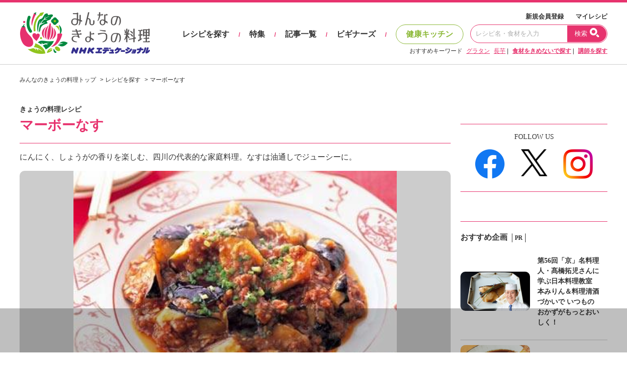

--- FILE ---
content_type: text/html; charset=UTF-8
request_url: https://www.kyounoryouri.jp/recipe/4324_
body_size: 13885
content:
<!DOCTYPE html>
<html lang="ja">
	<head>
		<script type="text/javascript">
			var recipe_id = '4324';
			var member_id = false;
		</script>
		<meta http-equiv="X-UA-Compatible" content="IE=edge,chrome=1">
<meta charset="UTF-8">
<meta name="viewport" content="width=1200">
<link href="/shared/css/main.css?_=20240819" rel="stylesheet">
<link rel="icon" type="image/vnd.microsoft.icon" href="/shared/img/common/favicon.ico"/>
<link rel="apple-touch-icon" href="/shared/img/common/touch-icon-192x192.png">
<script src="https://code.jquery.com/jquery-3.6.1.min.js"></script>
<link rel="stylesheet" href="/shared/js/lib/swiper-bundle.min.css" />
<script src="/shared/js/lib/swiper-bundle.min.js"></script>
<script src="//cdn.jsdelivr.net/npm/sweetalert2@11"></script>
<script type="text/javascript" src="/shared/src/script/script.js?_=20240806"></script>
<script type="text/javascript">
	var tkn_name = 'csrf_test_name';
	var tkn_val = 'a201a7e1efd6784cd0f44838d2d516ef';
</script>
<script type="text/javascript">
	window._taboola = window._taboola || [];
	_taboola.push({article:'auto'});
	!function (e, f, u, i) {
		if (!document.getElementById(i)){
			e.async = 1;
			e.src = u;
			e.id = i;
			f.parentNode.insertBefore(e, f);
		}
	}(document.createElement('script'),
		document.getElementsByTagName('script')[0],
		'//cdn.taboola.com/libtrc/kyounoryouri/loader.js',
		'tb_loader_script');
	if(window.performance && typeof window.performance.mark == 'function')
	{window.performance.mark('tbl_ic');}
</script>
		<link rel="canonical" href="https://www.kyounoryouri.jp/recipe/4324_%E3%83%9E%E3%83%BC%E3%83%9C%E3%83%BC%E3%81%AA%E3%81%99.html">
<!-- Mieruca Optimize Tag -->
<script type="text/javascript" id="mierucaOptimizejs">
window.__optimizeid = window.__optimizeid || [];__optimizeid.push([1582321527]);
(function () {var fjs = document.createElement('script');fjs.type = 'text/javascript';
fjs.async = true;fjs.id = "fjssync";var timestamp = new Date;fjs.src = 'https://opt.mieru-ca.com/service/js/mieruca-optimize.js?v=' + timestamp.getTime();
var x = document.getElementsByTagName('script')[0];x.parentNode.insertBefore(fjs, x);})();
</script>
<!-- End Mieruca Optimize Tag -->		<title>マーボーなす レシピ 陳 建一さん｜みんなのきょうの料理</title>
		<meta property="og:title" content="マーボーなす レシピ 陳 建一さん｜みんなのきょうの料理"/>
		<meta property="taboola-og-title" content="マーボーなす" >
				<meta name="description" content="陳 建一さんのなすを使った「マーボーなす」のレシピページです。にんにく、しょうがの香りを楽しむ、四川の代表的な家庭料理。なすは油通しでジューシーに。 材料: なす、豚ひき肉、にんにく、しょうが、ねぎ、細ねぎ、甜麺醤（ティエンメンジャン）、豆板醤（トーバンジャン）、スープ、コーンスターチ、水溶きかたくり粉、揚げ油、サラダ油、酒、しょうゆ、砂糖、こしょう、酢"/>
		<meta name="keywords" content="なすマーボーなす,陳 建一,レシピ,料理,料理 レシピ,献立,作り方,おかず"/>
		<meta property="og:description" content="陳 建一さんのなすを使った「マーボーなす」のレシピページです。にんにく、しょうがの香りを楽しむ、四川の代表的な家庭料理。なすは油通しでジューシーに。 材料: なす、豚ひき肉、にんにく、しょうが、ねぎ、細ねぎ、甜麺醤（ティエンメンジャン）、豆板醤（トーバンジャン）、スープ、コーンスターチ、水溶きかたくり粉、揚げ油、サラダ油、酒、しょうゆ、砂糖、こしょう、酢"/>
				<meta property="og:image" content="https://www.kyounoryouri.jp/upfile/r/l_1190368159_2845.jpg?bustcache=1356573812" />
		<meta property="og:type" content="article"/>
		<meta property="og:site_name" content="みんなのきょうの料理"/>
		<meta property="og:url" content="https://www.kyounoryouri.jp/recipe/4324_%E3%83%9E%E3%83%BC%E3%83%9C%E3%83%BC%E3%81%AA%E3%81%99.html">
				<!-- FLUX head -->
<script async='async' src="https://flux-cdn.com/client/nhk-ed/flux_kyounoryouri_AS_TM_AT.min.js" type="text/javascript"></script>
<script type="text/javascript">
  var pbjs = pbjs || {};
  pbjs.que = pbjs.que || [];
</script>
<!-- /FLUX head -->
<!-- AdManager head -->
<script async='async' src='https://securepubads.g.doubleclick.net/tag/js/gpt.js'></script>
<script type="text/javascript">
  var googletag = googletag || {};
  googletag.cmd = googletag.cmd || [];
</script>
<!-- /AdManager head -->
<!-- Define callback function -->
<script type="text/javascript">
  var readyBids = {
      prebid: false,
      amazon: false,
      google: false
    };
  var failSafeTimeout = 3e3;
  // when both APS and Prebid have returned, initiate ad request
  var launchAdServer = function () {
      if (!readyBids.amazon || !readyBids.prebid) {
          return;
        }
      requestAdServer();
    };
  var requestAdServer = function () {
      if (!readyBids.google) {
          readyBids.google = true;
          googletag.cmd.push(function () {
              pbjs.que.push(function () {
                  pbjs.setTargetingForGPTAsync();
                });
              apstag.setDisplayBids();
              googletag.pubads().refresh();
            });
        }
    };
</script>
<!-- /Define callback function -->
<!-- Define Slot -->
<script type="text/javascript">
  googletag.cmd.push(function () {
      googletag.defineSlot('/180815892/minkyou.top_rectangle.or.canvasbannar', [[300, 600],[300, 250]], 'div-gpt-ad-1473753481249-0').addService(googletag.pubads());
      googletag.defineSlot('/180815892/minkyou.top_second_side', [300, 250], 'div-gpt-ad-1473753721175-0').addService(googletag.pubads());
      googletag.defineSlot('/180815892/minkyou.top_footer_side', [300, 250], 'div-gpt-ad-1475129175042-0').addService(googletag.pubads());
      googletag.defineSlot('/180815892/kyounoryouri_アプリ紹介', [300, 250], 'div-gpt-ad-1497860738632-0').addService(googletag.pubads());
      googletag.defineSlot('/180815892/minkyou.billboard.banner_1', [[1, 1], [728, 90], [970, 90], [970, 250]], 'div-gpt-ad-1546999667325-0').addService(googletag.pubads());
      googletag.defineSlot('/180815892/minkyou.recipe.left.banner', [300, 250], 'div-gpt-ad-1496740130108-0').addService(googletag.pubads());
      googletag.defineSlot('/180815892/minkyou.recipe.right.banner', [300, 250], 'div-gpt-ad-1496740346809-0').addService(googletag.pubads());
              googletag.defineSlot('/180815892/minkyou.Overlay', [[1, 1], [728, 90]], 'div-gpt-ad-1626238064624-0').addService(googletag.pubads());
      
      googletag.pubads().enableSingleRequest();
      googletag.pubads().disableInitialLoad();
      googletag.pubads().setTargeting("kw", "4324");
      googletag.enableServices();
      pbjs.que.push(function () {
          pbFlux.prebidBidder();
        });
    });
</script>
<!-- /Define Slot -->
<!-- APS head -->
<script type='text/javascript'>
  //load the apstag.js library
  !function(a9,a,p,s,t,A,g){if(a[a9])return;function q(c,r){a[a9]._Q.push([c,r])}a[a9]={init:function(){q("i",arguments)},fetchBids:function(){q("f",arguments)},setDisplayBids:function(){},targetingKeys:function(){return[]},_Q:[]};A=p.createElement(s);A.async=!0;A.src=t;g=p.getElementsByTagName(s)[0];g.parentNode.insertBefore(A,g)}("apstag",window,document,"script","//c.amazon-adsystem.com/aax2/apstag.js");
  apstag.init({
      pubID: '93268292-d92c-4f74-9863-4b4c0833cdfd',
      adServer: 'googletag',
      bidTimeout: 2e3
    });
  apstag.fetchBids({
      slots: [
          {
              slotID: 'div-gpt-ad-1473753481249-0',
              slotName: '/180815892/minkyou.top_rectangle.or.canvasbannar',
              sizes: [[300, 600], [300, 250]]
            },
          {
              slotID: 'div-gpt-ad-1473753721175-0',
              slotName: '/180815892/minkyou.top_second_side',
              sizes: [[300, 250]]
            },
          {
              slotID: 'div-gpt-ad-1475129175042-0',
              slotName: '/180815892/minkyou.top_footer_side',
              sizes: [[300, 250]]
            },
          {
              slotID: 'div-gpt-ad-1546999667325-0',
              slotName: '/180815892/minkyou.billboard.banner_1',
              sizes: [[728, 90], [970, 90], [970, 250]]
            },
          {
              slotID: 'div-gpt-ad-1496740130108-0',
              slotName: '/180815892/minkyou.recipe.left.banner',
              sizes: [[300, 250]]

            },
          {
              slotID: 'div-gpt-ad-1496740346809-0',
              slotName: '/180815892/minkyou.recipe.right.banner',
              sizes: [[300, 250]]

            }
        ]
    }, function (bids) {
        googletag.cmd.push(function () {
            readyBids.amazon = true;
            launchAdServer();
          });
      });
</script>
<script type="text/javascript">
  // set failsafe timeout
  setTimeout(function () {
      requestAdServer();
    }, failSafeTimeout);
</script>

		<meta property="mixi:image" content="https://www.kyounoryouri.jp/upfile/r/l_1190368159_2845.jpg?bustcache=1356573812"/>
		<meta name="twitter:card" content="summary_large_image" />
		<meta name="twitter:site" content="@m_kyounoryouri" />

					<script type="application/ld+json">
			{"@context":"https://schema.org/","@type":"Recipe","name":"マーボーなす","image":["https://www.kyounoryouri.jp/upfile/r/l_1190368159_2845.jpg?bustcache=1356573812"],"author":{"@type":"Person","name":"陳 建一"},"datePublished":"2005-03-16","description":"にんにく、しょうがの香りを楽しむ、四川の代表的な家庭料理。なすは油通しでジューシーに。","keywords":"なす,マーボーなす,レシピ,料理,料理 レシピ,献立,作り方,おかず","totalTime":"PT20M","recipeIngredient":["・なす 4コ","・豚ひき肉 150g","・にんにく 大さじ1","・しょうが 大さじ2","・ねぎ 1本","・細ねぎ 2本","・甜麺醤（ティエンメンジャン） 大さじ1+1/2","・豆板醤（トーバンジャン） 大さじ1+1/2","・スープ 200ml","・コーンスターチ 適量","・水溶きかたくり粉 大さじ4～5","・揚げ油 ","・サラダ油 ","・酒 大さじ1","・しょうゆ 大さじ1+1/2","・砂糖 小さじ2","・こしょう 少々","・酢 大さじ1"],"recipeInstructions":[{"@type":"HowToStep","text":"なすは皮をしま状にむき、一口大の回し切りにする。"},{"@type":"HowToStep","text":"にんにくとしょうがは皮をむき、薄切りにして、双方を重ね合わせてみじん切りにする。ねぎはみじん切りにし、細ねぎは小口切りにする。"},{"@type":"HowToStep","text":"なすを油通しする。**1**のなすをざるに入れて、コーンスターチをまぶす。底の深いフライパンか揚げ鍋に、揚げ油適量を入れて160～180℃に熱し、なすを入れて揚げる。"},{"@type":"HowToStep","text":"フッ素樹脂加工のフライパンにサラダ油大さじ1を熱し、豚ひき肉を入れて炒める。甜麺醤と豆板醤、**2**のにんにくとしょうがを加え、香りがたつまで焦がさないように炒める。分離した油が赤く透き通ったら、スープと**3**のなすを加える。"},{"@type":"HowToStep","text":"**4**に酒、しょうゆ、砂糖、こしょうを加えて混ぜる。ねぎを加えて弱火にし、水溶きかたくり粉でとろみをつけ、強火にしてしっかりと火を通す。仕上げに酢を加えて混ぜ、器に盛り、細ねぎを散らす。"}]}			</script>
					<!-- Begin Mieruca Embed Code -->
<script type="text/javascript" id="mierucajs">
window.__fid = window.__fid || [];__fid.push([556856984]);
(function() {
function mieruca(){if(typeof window.__fjsld != "undefined") return; window.__fjsld = 1; var fjs = document.createElement('script'); fjs.type = 'text/javascript'; fjs.async = true; fjs.id = "fjssync"; var timestamp = new Date;fjs.src = ('https:' == document.location.protocol ? 'https' : 'http') + '://hm.mieru-ca.com/service/js/mieruca-hm.js?v='+ timestamp.getTime(); var x = document.getElementsByTagName('script')[0]; x.parentNode.insertBefore(fjs, x); };
setTimeout(mieruca, 500); document.readyState != "complete" ? (window.attachEvent ? window.attachEvent("onload", mieruca) : window.addEventListener("load", mieruca, false)) : mieruca();
})();
</script>
<!-- End Mieruca Embed Code -->
	</head>
	<body class="pc_detail">
		<div id="fb-root"></div>
<script type="text/javascript">(function(d, s, id) {
  var js, fjs = d.getElementsByTagName(s)[0];
  if (d.getElementById(id)) return;
  js = d.createElement(s); js.id = id;
  js.src = "//connect.facebook.net/ja_JP/sdk.js#xfbml=1&version=v2.7";
  fjs.parentNode.insertBefore(js, fjs);
}(document, 'script', 'facebook-jssdk'));</script>
		  <!-- Global site tag (gtag.js) - Google Analytics -->
  <script async src="https://www.googletagmanager.com/gtag/js?id=G-TH1LHB0MDH"></script>
  <script>
    window.dataLayer = window.dataLayer || [];
    function gtag(){dataLayer.push(arguments);}
    gtag('js', new Date());

    gtag('config', 'G-TH1LHB0MDH');
  </script>

















<header>
	<div id="header">
		<div class="header-main">
			<div class="header-logo">
								<div class="logo"><a href="/">おいしいレシピを見つけよう。NHKエデュケーショナル「みんなのきょうの料理」</a></div>
							</div>
			<div class="header-navi">
				<div class="navi-top">
					<a href="/login">新規会員登録</a>
					<a href="/action/login">マイレシピ</a>
				</div>
				<div class="navi-main">
					<a href="/recipe" class="navi" data-exec-expandmenu>レシピを探す</a>
					<span class="separate">/</span>
					<a href="/contents/feature_list" class="navi">特集</a>
					<span class="separate">/</span>
					<a href="/contents/post_list" class="navi">記事一覧</a>
					<span class="separate">/</span>
					<a href="/contents/beginners" class="navi">ビギナーズ</a>
					<span class="separate">/</span>
					<a href="/kenko" class="navi health">健康キッチン</a>
					<div class="input">
						<form action="/search/recipe" method="get">
							<input type="text" placeholder="レシピ名・食材を入力" value="" name="keyword">
							<button type="submit">
								<span class="txt">検索</span>
								<span class="ico"></span>
							</button>
						</form>
					</div>
				</div>
				<div class="navi-bottom">
					<span class="label">おすすめキーワード</span>
										<a href="/search/recipe?keyword=グラタン" class="a-line">グラタン</a>
										<a href="/search/recipe?keyword=長芋&order_type=4" class="a-line">長芋</a>
										| <a href="/search/recipe" class="a-line"><strong>食材をきめないで探す</strong></a>
					| <a href="/teacher" class="a-line"><strong>講師を探す</strong></a>
				</div>

			</div>
		</div>
	</div><!-- #header -->
</header>
		<script>
		function clickCloseAd(){
			const targetAd = document.getElementById('ad_overlay');
			targetAd.style.display = "none";
		}
	</script>
	<!-- /180815892/minkyou.Overlay -->
	<div id="ad_overlay">
		<div id='div-gpt-ad-1626238064624-0' style="transform: translate3d(0,0,0);">
			<script>
				googletag.cmd.push(function() {
					googletag.display('div-gpt-ad-1626238064624-0');
					googletag.pubads().addEventListener('slotOnload', function(event) {
						let slot = event.slot.getSlotElementId();
						let targetSlot = 'div-gpt-ad-1626238064624-0';
						let closeBtn = document.getElementById('close_ad_overlay');
						if (slot == targetSlot) {
							closeBtn.style.display ="block";
						}
					});
				});
			</script>
		</div>
		<img id="close_ad_overlay" src="/shared/img/common/icon_close_anchor.png" alt="close_ad" onclick="clickCloseAd()">
	</div>

				
<div id='div-gpt-ad-1546999667325-0' style="margin: 20px 0 0 0;display: block;text-align: center;">
	<script>
		googletag.cmd.push(function() { googletag.display('div-gpt-ad-1546999667325-0'); });
	</script>
</div>

		<div id="container">
			<div class="breadcrumbs">
				<ol itemscope="" itemtype="http://schema.org/BreadcrumbList">
					<li itemprop="itemListElement" itemscope="" itemtype="http://schema.org/ListItem"><a itemprop="item"href="/"><span itemprop="name">みんなのきょうの料理トップ</span></a>
						<meta itemprop="position" content="1">
					</li>
					<li itemprop="itemListElement" itemscope="" itemtype="http://schema.org/ListItem"><a itemprop="item" href="/recipe"><span itemprop="name">レシピを探す</span></a>
						<meta itemprop="position" content="2">
					</li>
					<li itemprop="itemListElement" itemscope="" itemtype="http://schema.org/ListItem"><a itemprop="item" href=""><span itemprop="name">マーボーなす</span></a>
						<meta itemprop="position" content="3">
					</li>
				</ol>
			</div><!-- /.breadcrumbs -->
			<div id="main-row">
				<div id="main-col">
					<div class="recipe--detail-heading">
						<div class="heading-top">
														きょうの料理レシピ													</div>
						<div class="heading-main">
							<div class="hd-ttl">
								<h1 class="ttl">
									マーボーなす								</h1>
							</div>
						</div>
					</div>

			<div class="recipe--detail-main">
				<p class="description">にんにく、しょうがの香りを楽しむ、四川の代表的な家庭料理。なすは油通しでジューシーに。</p>
				<span class="thumb">
					<img src="/upfile/r/l_1190368159_2845.jpg?bustcache=1356573812" data-outerfix-img data-exclusion-right alt="マーボーなす" 
						onselectstart="return false;" onmousedown="return false;" itemprop="photo" ></a>
				</span>
									<p class="photographer">写真: 大井 一範</p>
								<div class="detail-main-row">
					<div class="creator-col">
						                        								<div class="thumb"><img src="/upfile/p/140_chin_kenichi.jpg?bustcache=1194941686"data-outerfix-img alt="陳 建一"></div>
							
                                                <p class="name-ttl">講師</p>
								<p class="name">
									<a href="/teacher/detail/140"
									class="a-line">陳 建一</a>
								</p>
								<p class="link">&#x25B6; <a href="/teacher/recipe/140" class="a-line">陳 建一										さんのレシピ一覧はこちら</a></p>
																		</div>
					<div class="detail-col">
						<div class="buttons">
  <div class="button">
    <a href="/login/"
              class="btn btn-block btn-3d hover-border"
                >
                    <span class="icon icon-heart-p"></span>
            マイレシピ登録する(<span class="num myrecipe-num" data-num="6650">6650</span>)
          </a>
    </div>
  <div class="button">
    <a href="#"
              class="btn btn-block btn-3d hover-border"
            data-smoothscroll="recipe--detail-comments"
    >
      <span class="icon icon-book-p"></span> つくったコメントを見る(<span class="num">71</span>)
    </a>
  </div>
</div>
						<div class="recipes">
														<div class="recipe"><span class="icon icon-recipe-kcal"></span>
								エネルギー
																	／340 kcal
																									<p>＊1人分</p>
															</div>
							
																						<div class="recipe">
									<span class="icon icon-recipe-time"></span>
									調理時間
																			／20分																										</div>
													</div>
					</div>
				</div>
			</div>


			<div class="recipe--detail-recipe">
				<div class="detail-sub">
					<div class="detail-recipe-heading">
						<div class="hd-ttl">
							<h3 class="ttl">材料</h3>
						</div>
					</div>
											<p>(4人分)</p>
										
											<div id="ingredients_list">
																								<dl class="item1">
										<dt>
																							<span class="ingredient">・なす</span>
																																	<span
												class="floatright">4コ（400g）</span>
										</dt>
										<dd></dd>
									</dl>
																																<dl class="item1">
										<dt>
																							<span class="ingredient">・豚ひき肉</span>
																																	<span
												class="floatright">150g</span>
										</dt>
										<dd></dd>
									</dl>
																																<dl class="item1">
										<dt>
																							<span class="ingredient">・にんにく</span>
																						（みじん切り）											<span
												class="floatright">大さじ1</span>
										</dt>
										<dd></dd>
									</dl>
																																<dl class="item1">
										<dt>
																							<span class="ingredient">・しょうが</span>
																						（みじん切り）											<span
												class="floatright">大さじ2</span>
										</dt>
										<dd></dd>
									</dl>
																																<dl class="item1">
										<dt>
																							<span class="ingredient">・ねぎ</span>
																																	<span
												class="floatright">1本</span>
										</dt>
										<dd></dd>
									</dl>
																																<dl class="item1">
										<dt>
																							<span class="ingredient">・細ねぎ</span>
																																	<span
												class="floatright">2本</span>
										</dt>
										<dd></dd>
									</dl>
																																<dl class="item1">
										<dt>
																							<span class="ingredient">・甜麺醤（ティエンメンジャン）</span>
																																	<span
												class="floatright">大さじ1+1/2</span>
										</dt>
										<dd></dd>
									</dl>
																																<dl class="item1">
										<dt>
																							<span class="ingredient">・豆板醤（トーバンジャン）</span>
																																	<span
												class="floatright">大さじ1+1/2</span>
										</dt>
										<dd></dd>
									</dl>
																																<dl class="item1">
										<dt>
																							<span class="ingredient">・スープ</span>
																																	<span
												class="floatright">200ml</span>
										</dt>
										<dd>＊顆粒チキンスープの素（中国風）を、表示どおりに湯で溶く。</dd>
									</dl>
																																<dl class="item1">
										<dt>
																							<span class="ingredient">・コーンスターチ</span>
																																	<span
												class="floatright">適量</span>
										</dt>
										<dd></dd>
									</dl>
																																<dl class="item1">
										<dt>
																							<span class="ingredient">・水溶きかたくり粉</span>
																																	<span
												class="floatright">大さじ4～5</span>
										</dt>
										<dd>＊かたくり粉を同量の水で溶く。</dd>
									</dl>
																																<dl class="item1">
										<dt>
																							<span class="ingredient">・揚げ油</span>
																																	<span
												class="floatright"></span>
										</dt>
										<dd></dd>
									</dl>
																																<dl class="item1">
										<dt>
																							<span class="ingredient">・サラダ油</span>
																																	<span
												class="floatright"></span>
										</dt>
										<dd></dd>
									</dl>
																																<dl class="item1">
										<dt>
																							<span class="ingredient">・酒</span>
																																	<span
												class="floatright">大さじ1</span>
										</dt>
										<dd></dd>
									</dl>
																																<dl class="item1">
										<dt>
																							<span class="ingredient">・しょうゆ</span>
																																	<span
												class="floatright">大さじ1+1/2</span>
										</dt>
										<dd></dd>
									</dl>
																																<dl class="item1">
										<dt>
																							<span class="ingredient">・砂糖</span>
																																	<span
												class="floatright">小さじ2</span>
										</dt>
										<dd></dd>
									</dl>
																																<dl class="item1">
										<dt>
																							<span class="ingredient">・こしょう</span>
																																	<span
												class="floatright">少々</span>
										</dt>
										<dd></dd>
									</dl>
																																<dl class="item1">
										<dt>
																							<span class="ingredient">・酢</span>
																																	<span
												class="floatright">大さじ1</span>
										</dt>
										<dd></dd>
									</dl>
																					</div>
					
									</div>

				<div class="detail-main">
					<div class="detail-recipe-heading">
						<div class="hd-ttl">
							<h3 class="ttl">つくり方</h3>
						</div>
					</div>
					<div class="detail-recipe-howto">
																												
								<div class="howto-sec">
									<div class="howto-sec-num"><span class="c-num c-num-l">1</span>
									</div>
									<div class="howto-sec-val">
										<p>なすは皮をしま状にむき、一口大の回し切りにする。</p>
																					<div class="point"><span class="c-num c-num-m">!</span> ポイント</div>
											<p><span class="check bold">【プロのコツ1】<br />
なすはしま状に皮をむき、一口大の回し切りにする。<br />
色のよいなすの皮にはえぐみがあるので、しま状に皮をむき、えぐみを抑える。</span></p>
																			</div>
								</div>
															
								<div class="howto-sec">
									<div class="howto-sec-num"><span class="c-num c-num-l">2</span>
									</div>
									<div class="howto-sec-val">
										<p>にんにくとしょうがは皮をむき、薄切りにして、双方を重ね合わせてみじん切りにする。ねぎはみじん切りにし、細ねぎは小口切りにする。</p>
																					<div class="point"><span class="c-num c-num-m">!</span> ポイント</div>
											<p><span class="check bold">【プロのコツ2】<br />
しょうがとにんにくは、薄切りにして重ねて切る。<br />
すべって押さえにくいにんにくは、しょうがを上に重ねると切りやすい。</span></p>
																			</div>
								</div>
															
								<div class="howto-sec">
									<div class="howto-sec-num"><span class="c-num c-num-l">3</span>
									</div>
									<div class="howto-sec-val">
										<p>なすを油通しする。<span class="c-num c-num-s">1</span>のなすをざるに入れて、コーンスターチをまぶす。底の深いフライパンか揚げ鍋に、揚げ油適量を入れて160～180℃に熱し、なすを入れて揚げる。</p>
																					<div class="point"><span class="c-num c-num-m">!</span> ポイント</div>
											<p><span class="check bold">【プロのコツ3】<br />
なすはコーンスターチをまぶしてから高温の油に通し、余分な水分をとばす。<br />
A.　コーンスターチをまぶすと、表面はしっかりと、中はジューシーに揚がる。<br />
B.　揚げ泡が細かくなってきたら取り出して、紙タオルにとって油をきる。</span></p>
																			</div>
								</div>
															
								<div class="howto-sec">
									<div class="howto-sec-num"><span class="c-num c-num-l">4</span>
									</div>
									<div class="howto-sec-val">
										<p>フッ素樹脂加工のフライパンにサラダ油大さじ1を熱し、豚ひき肉を入れて炒める。甜麺醤と豆板醤、<span class="c-num c-num-s">2</span>のにんにくとしょうがを加え、香りがたつまで焦がさないように炒める。分離した油が赤く透き通ったら、スープと<span class="c-num c-num-s">3</span>のなすを加える。</p>
																			</div>
								</div>
															
								<div class="howto-sec">
									<div class="howto-sec-num"><span class="c-num c-num-l">5</span>
									</div>
									<div class="howto-sec-val">
										<p><span class="c-num c-num-s">4</span>に酒、しょうゆ、砂糖、こしょうを加えて混ぜる。ねぎを加えて弱火にし、水溶きかたくり粉でとろみをつけ、強火にしてしっかりと火を通す。仕上げに酢を加えて混ぜ、器に盛り、細ねぎを散らす。</p>
																			</div>
								</div>
																		</div>
											<div class="detail-recipe-howtoother">
							<div class="howtoother-ttl">全体備考</div>
							<p>【献立のヒント】<br />
・マーボーなす<br />
・春雨サラダ<br />
・高菜と豆腐のスープ<br />
<br />
【プロのコツ「油通し」で野菜をシャキッとおいしく！】<br />
「油通し」は材料を熱した揚げ油に入れてサッと火を通しておくこと。素材に油の膜がつくため、炒め合わせるときに素材の水分や香りが流出せず、シャキッと色よく仕上がります。家庭では、揚げ油の扱いがおっくうでつい省略しがちですが、味には格段の差がでます。サラダ油を加えた熱湯に素材をくぐらせて代用することもできますが、「マーボーなす」などの野菜が主役の料理をつくるなら、面倒がらずに「油通し」に挑戦を！</p>
						</div>
																								</div>
			</div>

			<div style="border-top: 1px solid #e7336e; padding: 20px; font-size: 16px;">
				<div>
					<span>きょうの料理レシピ</span>
				</div>
				<div>
					<span>2005/03/16</span>
											<span style="margin-left: 16px;">定番おかず・プロのコツ</span>
														</div>
			</div>

			<div class="recipe--detail-share">
				<div class="detail-share-buttons">
  <div class="button">
    <a href="/login/"
              class="btn btn-block btn-3d hover-border"
                >
              <span class="icon icon-heart-p"></span>
                    マイレシピ登録する(<span class="num">6650</span>)
          </a>
  </div>
      <div class="button">
      <a href="/login/"
                  class="btn btn-block btn-3d btn-3d-bg hover-border"
                ><span class="icon icon-book-p"></span> つくったコメントを投稿する</a>
    </div>
  </div>				<div class="detail-share-main">
  <div class="user-ctrls">
    <div class="ctrl">
      <span class="icon icon-ctrl-pen"></span>
      <a href="/login/" class="a-line" >わたしメモ</a>
    </div>
    <div class="ctrl">
      <span class="icon icon-ctrl-tag"></span>
      <a href="/login/" class="a-line" >タグをつける</a>
    </div>
    <div class="ctrl">
      <span class="icon icon-ctrl-print"></span>
      <a href="?mode=print" class="a-line">印刷する</a>
    </div>
  </div>
  <div class="share-sec">
    <div class="share-sec-ttl">レシピをシェアする</div>
    <div class="sns-col">
      <a href="https://www.facebook.com/sharer/sharer.php?u=https%3A%2F%2Fwww.kyounoryouri.jp%2Frecipe%2F4324_" target="_blank">
        <img src="/shared/img/common/sns_facebook_circle.png" alt="シェア">
      </a>
    </div>
    <div class="sns-col">
      <a href="https://twitter.com/share?url=https%3A%2F%2Fwww.kyounoryouri.jp%2Frecipe%2F4324_&text=%E9%99%B3%20%E5%BB%BA%E4%B8%80%E3%81%95%E3%82%93%E3%81%AE%E3%83%9E%E3%83%BC%E3%83%9C%E3%83%BC%E3%81%AA%E3%81%99&hashtags=レシピ,みんなのきょうの料理" target="_blank">
        <img class="icon-tw" src="/shared/img/common/sns_x_logo.png" alt="ポスト">
      </a>
    </div>
  </div>

  </div>			</div>

							<div class="recipe--detail-creator">
					<div class="creator-heading">
						<div class="hd-ttl">
							<h3 class="ttl">このレシピをつくった人</h3>
						</div>
					</div>
					<div class="creator-row">
						<div class="col-thumb">
															<div class="thumb"><img src="/upfile/p/140_chin_kenichi.jpg?bustcache=1194941686"
														data-outerfix-img alt="陳 建一"></div>
													</div>
						<div class="col-value">
							<p class="name">陳 建一さん</p>
							<p>（1956～2023）全国に店舗をかまえる中国料理店のオーナーシェフ。四川料理の伝統を踏まえつつ、日本人向けにアレンジした家庭的なレシピが人気。</p>
															<div class="links">
									<div class="link"><span class="arr">&#x25B6;</span> <a
											href="/teacher/detail/140"
											class="a-line">陳 建一さんのページを見る</a></div>
									<div class="link"><span class="arr">&#x25B6;</span> <a
											href="/teacher/recipe/140"
											class="a-line">陳 建一さんのレシピ一覧はこちら</a></div>
								</div>
													</div>
					</div>
				</div>
			
			<div class="recipe--detail-comments" id="recipe--detail-comments">
  <div class="comments-heading ">
    <div class="hd-ttl">
      <h3 class="ttl">つくったコメント</h3>
    </div>
          <div class="hd-button">
        <a href="/login/"
                      class="btn btn-block btn-3d btn-3d-bg hover-border"
                    ><span class="icon icon-book-p"></span> つくったコメントを投稿する
        </a>
              </div>
      </div>

  <script type="text/javascript">
    $(function () {
      //----------------------------------------------
      //つくったコメントのロード
      //----------------------------------------------
      var pg = 1;
      var num = 5;

              is_kenko = 0;
      
      function getTukuttacomment() {
        $.ajax({
          type: "POST",
          url: "//" + document.domain + "/api/tukuttacomment/get",
          data: "pg=" + pg + "&num=" + num + "&recipe_id=" + recipe_id + "&" + tkn_name + "=" + tkn_val + "&is_kenko=" + is_kenko,
          dataType: "json",
          success: function (msg) {
            if (msg.status == 'OK') {
              $("#tukuttacomment_wrapper").append(msg.body.message);
            } else {
              $(".comments-moreinfo a").hide();
            }
            if (pg * num >= 71) {
              $(".comments-moreinfo a").hide();
            }
            pg++;
            $minkyou_pc.outerFixImage.reset();
            $minkyou_pc.modalExec.reset();

          },
          error: function (XMLHttpRequest, textStatus, errorThrown) {
            $(".comments-moreinfo a").hide();
          }
        });
      }

      $(".comments-moreinfo a").on('click', function () {
        getTukuttacomment();
      });

      getTukuttacomment();

          });
  </script>

  <div id="tukuttacomment_wrapper"></div>

  <!--
  ==========================================================
  初期状態では最大5件表示。もっと見るボタン押下で5件ずつ読み込む。
  ==========================================================
  -->
  <div class="comments-moreinfo">
    <a class="btn btn-3d">もっと見る</a>
  </div>
</div>
			
							<div class="recipe--detail-taboola">
					<div id="taboola-below-article-thumbnails-new"></div>
					<script type="text/javascript">
					window._taboola = window._taboola || [];
					_taboola.push({
						mode: 'alternating-thumbnails-a',
						container: 'taboola-below-article-thumbnails-new',
						placement: 'Below Article Thumbnails New',
						target_type: 'mix'
					});
					</script>
				</div>
			
			<div class="recipe--detail-searchsec">
				<div class="searchsec-heading">
					<div class="hd-ttl">
						<h3 class="ttl">もう一品検索してみませんか？</h3>
					</div>
				</div>
				<div class="searchsec-value">
					<div class="search">
						<form action="/search/recipe" method="get">
							<input type="text" placeholder="レシピ名・食材を入力" value="" name="keyword">
							<button type="submit">
								<span class="ico"></span>
							</button>
						</form>
					</div>
					<div class="recommend">
						<span class="ttl">おすすめキーワード</span>
																			<a href="/search/recipe?keyword=ハンバーグ">ハンバーグ</a>
													<a href="/search/recipe?keyword=キャベツ&order_type=4">キャベツ</a>
													<a href="/search/recipe?keyword=汁物">汁物</a>
											</div>
				</div>
			</div>

			<div class="recipe--detail-bannerarea">
	<div class="bannerarea-heading">
		<span class="label">PR</span>
	</div>
	<div class="bannerarea-banner">
		<div class="banner">
			<!-- /180815892/minkyou.recipe.left.banner -->
			<div id='div-gpt-ad-1496740130108-0' style='height:250px; width:300px;'>
				<script type="text/javascript">
					googletag.cmd.push(function() { googletag.display('div-gpt-ad-1496740130108-0'); });
				</script>
			</div>
		</div>
		<div class="banner">
			<!-- /180815892/minkyou.recipe.right.banner -->
			<div id='div-gpt-ad-1496740346809-0' style='height:250px; width:300px;'>
				<script type="text/javascript">
					googletag.cmd.push(function() { googletag.display('div-gpt-ad-1496740346809-0'); });
				</script>
			</div>
		</div>
	</div>
</div><div id="ydn-ad" style="padding: 20px 0;">
	<script type="text/javascript" src="//yads.c.yimg.jp/js/yads-async.js"></script>

	<div id="ad1"></div>

	<script type="text/javascript">
	yadsRequestAsync({
	yads_ad_ds : '76343_354284',
	yads_parent_element : "ad1"
	});
	</script>
</div>
						<div class="recipe--detail-keywords-recipe">
			<div class="keywords-heading">
			<div class="hd-ttl">
				<h3 class="ttl">旬のキーワードランキング</h3>
			</div>
		</div>
				<div class="keywords-list" data-colheight="2">
							<div class="col">
					<div class="rank-num">
						<span class="rank rank-1"><span class="num">1</span>位</span>
													<span class="icon icon-arrow-md c-brown right"></span>
											</div>
					<div class="val">
						<a href="/search/recipe?keyword=白菜">白菜</a>
					</div>
				</div>
							<div class="col">
					<div class="rank-num">
						<span class="rank rank-2"><span class="num">2</span>位</span>
													<span class="icon icon-arrow-md c-brown right"></span>
											</div>
					<div class="val">
						<a href="/search/recipe?keyword=大根">大根</a>
					</div>
				</div>
							<div class="col">
					<div class="rank-num">
						<span class="rank rank-3"><span class="num">3</span>位</span>
													<span class="icon icon-arrow-md c-brown right"></span>
											</div>
					<div class="val">
						<a href="/search/recipe?keyword=豚肉">豚肉</a>
					</div>
				</div>
							<div class="col">
					<div class="rank-num">
						<span class="rank rank-4"><span class="num">4</span>位</span>
													<span class="icon icon-arrow-md c-red up"></span>
											</div>
					<div class="val">
						<a href="/search/recipe?keyword=キャベツ">キャベツ</a>
					</div>
				</div>
							<div class="col">
					<div class="rank-num">
						<span class="rank rank-5"><span class="num">5</span>位</span>
													<span class="icon icon-arrow-md c-black down"></span>
											</div>
					<div class="val">
						<a href="/search/recipe?keyword=鶏肉">鶏肉</a>
					</div>
				</div>
							<div class="col">
					<div class="rank-num">
						<span class="rank rank-6"><span class="num">6</span>位</span>
													<span class="icon icon-arrow-md c-red up"></span>
											</div>
					<div class="val">
						<a href="/search/recipe?keyword=卵">卵</a>
					</div>
				</div>
							<div class="col">
					<div class="rank-num">
						<span class="rank rank-7"><span class="num">7</span>位</span>
													<span class="icon icon-arrow-md c-black down"></span>
											</div>
					<div class="val">
						<a href="/search/recipe?keyword=スープ">スープ</a>
					</div>
				</div>
							<div class="col">
					<div class="rank-num">
						<span class="rank rank-8"><span class="num">8</span>位</span>
													<span class="icon icon-arrow-md c-red up"></span>
											</div>
					<div class="val">
						<a href="/search/recipe?keyword=豚">豚</a>
					</div>
				</div>
							<div class="col">
					<div class="rank-num">
						<span class="rank rank-9"><span class="num">9</span>位</span>
													<span class="icon icon-arrow-md c-red up"></span>
											</div>
					<div class="val">
						<a href="/search/recipe?keyword=サラダ">サラダ</a>
					</div>
				</div>
							<div class="col">
					<div class="rank-num">
						<span class="rank rank-10"><span class="num">10</span>位</span>
													<span class="icon icon-arrow-md c-black down"></span>
											</div>
					<div class="val">
						<a href="/search/recipe?keyword=ひき肉">ひき肉</a>
					</div>
				</div>
					</div>
	</div>

			<div class="recipe--detail-searchsec">
				<div class="searchsec-heading">
					<div class="hd-ttl">
						<h3 class="ttl">他にお探しのレシピはありませんか？</h3>
					</div>
				</div>
				<div class="searchsec-value">
					<div class="search">
						<form action="/search/recipe" method="get">
							<input type="text" placeholder="レシピ名・食材を入力" value="" name="keyword">
							<button type="submit">
								<span class="ico"></span>
							</button>
						</form>
					</div>
				</div>
			</div>

		</div><!-- /#main-col -->
		<!-- 旬のおすすめ 201807_MINKYOU-43_追加対応 -->
		<div id="sub-col">
				<div class="side--contents">
			<div class="side--banner">
<!-- /180815892/minkyou.top_rectangle.or.canvasbannar -->
<div id='div-gpt-ad-1473753481249-0'>
<script type="text/javascript">
googletag.cmd.push(function() { googletag.display('div-gpt-ad-1473753481249-0'); });
</script>
</div>
</div>
<div class="side--sns2">
	<div class="sns-title"><span>FOLLOW US</span></div>
	<div class="sns-list">
		<div>
			<ul>
				<li><a target="blank" href="https://www.facebook.com/minnanokyounoryouri/">
					<img class="fb" src="/shared/img/common/sns_facebook_circle.png" alt="Facebook">
				</a></li>
				<li><a target="blank" href="https://twitter.com/m_kyounoryouri">
					<img class="small" src="/shared/img/common/sns_x_logo.png" alt="X">
				</a></li>
				<li><a target="blank" href="https://www.instagram.com/minnano_kyounoryouri/">
					<img  src="/shared/img/common/sns_instagram_gradient.png" alt="Instagram">
				</a></li>
			</ul>
		</div>
	</div>
</div>
<div class="side--logly">
	<div id="taboola-thumbnails-a"></div>
	<script type="text/javascript">
		window._taboola = window._taboola || [];
		_taboola.push({
		mode: 'thumbnails-a',
		container: 'taboola-thumbnails-a',
		placement: 'Below Article Thumbnails',
		target_type: 'mix'
		});
	</script>
</div>
<div class="side--recommend">
	<h4 class="recommend-ttl">おすすめ企画 <span class="badge badge-sm badge-r-borderd brown inverse">PR</span></h4>
				<div class="recommend-list">
							<a href="/contents/93144" class="recommend">
					<div class="thumb-col">
						<div class="thumb"><img src="/contents/wp-content/uploads/2026/01/takara_thum.png" data-outerfix-img alt="第56回「京」名料理人・髙橋拓児さんに学ぶ日本料理教室 本みりん＆料理清酒づかいで いつものおかずがもっとおいしく！"></div>
					</div>
					<div class="comment">第56回「京」名料理人・髙橋拓児さんに学ぶ日本料理教室 本みりん＆料理清酒づかいで いつものおかずがもっとおいしく！</div>
				</a>
							<a href="/contents/93676" class="recommend">
					<div class="thumb-col">
						<div class="thumb"><img src="/contents/wp-content/uploads/2026/01/seitokogyokai_thum.png" data-outerfix-img alt="砂糖でおいしい！ 和食教室 第2回"></div>
					</div>
					<div class="comment">砂糖でおいしい！ 和食教室 第2回</div>
				</a>
							<a href="/contents/94303" class="recommend">
					<div class="thumb-col">
						<div class="thumb"><img src="/contents/wp-content/uploads/2025/12/ask_300_169.jpg" data-outerfix-img alt="トップシェフの料理提供・新米がその場で当たる抽選会あり！福島県浅川町×3トップシェフ・夢の競演イベント開催！"></div>
					</div>
					<div class="comment">トップシェフの料理提供・新米がその場で当たる抽選会あり！福島県浅川町×3トップシェフ・夢の競演イベント開催！</div>
				</a>
							<a href="/contents/93347" class="recommend">
					<div class="thumb-col">
						<div class="thumb"><img src="/contents/wp-content/uploads/2025/09/300.jpg" data-outerfix-img alt="【無料】スペシャル講座 オンデマンド配信中！ NHKグループの楽しいサービスを体験できる！「みんなではじめよう！キャンペーン」"></div>
					</div>
					<div class="comment">【無料】スペシャル講座 オンデマンド配信中！ NHKグループの楽しいサービスを体験できる！「みんなではじめよう！キャンペーン」</div>
				</a>
					</div>
		<div class="recommend-bottom">
		<a href="/contents/feature_list" class="btn btn-r-borderd btn-block beige a-line">おすすめ企画一覧</a>
	</div>
</div><div class="side--banner">
<!-- /180815892/minkyou.top_second_side -->
<div id='div-gpt-ad-1473753721175-0' style='height:250px; width:300px;'>
<script type="text/javascript">
googletag.cmd.push(function() { googletag.display('div-gpt-ad-1473753721175-0'); });
</script>
</div>
</div>
<div class="side--banner">
<!-- /180815892/minkyou.top_footer_side -->
<div id='div-gpt-ad-1475129175042-0' style='height:250px; width:300px;'>
<script type="text/javascript">
googletag.cmd.push(function() { googletag.display('div-gpt-ad-1475129175042-0'); });
</script>
</div>
</div>
<div class="side--ranking">
		<h4 class="ranking-ttl">今週の人気レシピランキング</h4>
	<div class="ranking-list">
						<a href="/recipe/600536_大根と豚バラの甘辛みそ炒め.html" class="ranking">
			<div class="thumb-col"><div class="thumb"><img src="/upfile/r/rs_600536.jpg?bustcache=1608168589" data-outerfix-img alt="大根と豚バラの甘辛みそ炒め"></div></div>
			<div class="comment">
				<span class="rank rank-sm rank-1"><span class="num">1</span></span>
				<div class="name">大根と豚バラの甘辛みそ炒め</div>
							</div>
		</a>
						<a href="/recipe/606102_魚介マカロニグラタン.html" class="ranking">
			<div class="thumb-col"><div class="thumb"><img src="/upfile/r/rs_606102.jpg?bustcache=1766030370" data-outerfix-img alt="魚介マカロニグラタン"></div></div>
			<div class="comment">
				<span class="rank rank-sm rank-2"><span class="num">2</span></span>
				<div class="name">魚介マカロニグラタン</div>
							</div>
		</a>
						<a href="/recipe/605900_牛肉の赤ワイン煮込み.html" class="ranking">
			<div class="thumb-col"><div class="thumb"><img src="/upfile/r/rs_605900.jpg?bustcache=1763696059" data-outerfix-img alt="牛肉の赤ワイン煮込み"></div></div>
			<div class="comment">
				<span class="rank rank-sm rank-3"><span class="num">3</span></span>
				<div class="name">牛肉の赤ワイン煮込み</div>
							</div>
		</a>
						<a href="/recipe/606080_鶏スペアリブときのこ、パプリカの甘酢煮.html" class="ranking">
			<div class="thumb-col"><div class="thumb"><img src="/upfile/r/rs_606080.jpg?bustcache=1766026840" data-outerfix-img alt="鶏スペアリブときのこ、パプリカの甘酢煮"></div></div>
			<div class="comment">
				<span class="rank rank-sm rank-4"><span class="num">4</span></span>
				<div class="name">鶏スペアリブときのこ、パプリカの甘酢煮</div>
							</div>
		</a>
						<a href="/recipe/604084_大根もち.html" class="ranking">
			<div class="thumb-col"><div class="thumb"><img src="/upfile/r/rs_604084.jpg?bustcache=1726716480" data-outerfix-img alt="大根もち"></div></div>
			<div class="comment">
				<span class="rank rank-sm rank-5"><span class="num">5</span></span>
				<div class="name">大根もち</div>
							</div>
		</a>
			</div>
	<div class="ranking-bottom">
		<span class="arr">&#x25B6;</span> <a href="/recipe/ranking" class="a-line">レシピランキング一覧</a>
	</div>
</div>
<div class="side--onairtext">
	<h4 class="onairtext-ttl">NHK「きょうの料理」<br>放送＆テキストのご紹介</h4>
	<div class="onairtext-block">
		<div class="logo"><img src="/shared/img/common/logo_side_program.png" alt="きょうの料理"></div>
		<div class="text-list">
			<div class="text"><img src="/shared/img/contents/side_text_0.jpg" alt="NHKテキスト きょうの料理 表紙"></div>
			<div class="text"><img src="/shared/img/contents/side_text_1.jpg" alt="NHKテキスト きょうの料理 表紙"></div>
			<div class="text"><img src="/shared/img/contents/side_text_2.jpg" alt="NHKテキスト きょうの料理 表紙"></div>
		</div>
		<div class="button">
			<a href="/contents/text" class="btn btn-r-borderd pink inverse">放送＆テキストをみる</a>
		</div>
	</div>
</div><div class="side--banner-app">
	<div class="banner">
		<div id='div-gpt-ad-1497860738632-0' style='height:250px; width:300px;'>
		<script type="text/javascript">
			googletag.cmd.push(function() { googletag.display('div-gpt-ad-1497860738632-0'); });
		</script>
		</div>
	</div>
</div>
		</div>
		</div><!-- /#sub-col -->	</div><!-- /#main-row -->
</div><!-- /#container -->

	<div id="recommend-books-dvds">
		<div class="footer--rec-heading">
			<div class="hd-ttl">
				<h3 class="ttl">おすすめBooks＆DVDs</h3>
			</div>
		</div>
		<div class="footer--rec-items">
							<a href="https://www.amazon.co.jp/dp/4141993298/ref=nosim?tag=minnanokyou02-22" class="col">
					<div class="thumb"><img src="/contents/wp-content/uploads/2025/07/oshieteshimasan_otasukerecipe.jpg" data-outerfix-img alt="おしえて志麻さん!<br>お助けレシピ100"></div>
					<div class="txt">おしえて志麻さん!<br>お助けレシピ100</div>
				</a>
							<a href="https://www.amazon.co.jp/dp/4140333316/ref=nosim?tag=minnanokyou02-22" class="col">
					<div class="thumb"><img src="/contents/wp-content/uploads/2025/07/oohara-hitori.jpg" data-outerfix-img alt="大原千鶴の<br>ひとり分ごはん"></div>
					<div class="txt">大原千鶴の<br>ひとり分ごはん</div>
				</a>
							<a href="https://www.amazon.co.jp/dp/4141993387/ref=nosim?tag=minnanokyou02-22" class="col">
					<div class="thumb"><img src="/contents/wp-content/uploads/2025/07/genki-yasai.jpg" data-outerfix-img alt="元気なシニアの野菜たっぷり<br>たんぱく質も 2品献立"></div>
					<div class="txt">元気なシニアの野菜たっぷり<br>たんぱく質も 2品献立</div>
				</a>
							<a href="https://www.amazon.co.jp/dp/4141993395/ref=nosim?tag=minnanokyou02-22" class="col">
					<div class="thumb"><img src="/contents/wp-content/uploads/2025/07/hatsue_bento.jpg" data-outerfix-img alt="これならできる! <br>ハツ江おばあちゃんの人気お弁当"></div>
					<div class="txt">これならできる! <br>ハツ江おばあちゃんの人気お弁当</div>
				</a>
							<a href="https://www.amazon.co.jp/dp/4141993476/ref=nosim?tag=minnanokyou02-22" class="col">
					<div class="thumb"><img src="/contents/wp-content/uploads/2025/07/hatsue-renji.jpg" data-outerfix-img alt="ハツ江おばあちゃんの<br>電子レンジでラクラクごはん"></div>
					<div class="txt">ハツ江おばあちゃんの<br>電子レンジでラクラクごはん</div>
				</a>
					</div>
	</div>
<footer>
	<div id="footer-main">
		<div class="inner">
						<div class="inner-col">
								<div class="col">
<h5 class="sec-ttl">レシピを探す</h5>
<div class="link"><a href="/category" class="a-line">カテゴリ一覧</a></div>
<div class="link"><a href="/teacher" class="a-line">講師一覧</a></div>
<div class="link"><a href="/teacher/detail/75" class="a-line">・栗原はるみさんの人気レシピ</a></div>
<div class="link"><a href="/teacher/detail/316" class="a-line">・土井善晴さんの人気レシピ</a></div>
<div class="link"><a href="/teacher/detail/319" class="a-line">・大原千鶴さんの人気レシピ</a></div>
<div class="link"><a href="/teacher/detail/90" class="a-line">・斉藤辰夫さんの人気レシピ</a></div>	
<div class="link"><a href="/teacher/detail/353" class="a-line">・笠原将弘さんの人気レシピ</a></div>
<div class="link"><a href="/teacher/detail/2786" class="a-line">・タサン志麻さんの人気レシピ</a></div>
<div class="link"><a href="/search/recipe?keyword=%E9%B3%A5%E7%BE%BD%E5%91%A8%E4%BD%9C" class="a-line">・鳥羽 周作さんの人気レシピ</a></div>
<div class="link"><a href="/teacher/detail/125" class="a-line">・辰巳芳子さんの人気レシピ</a></div>
<div class="link"><a href="/teacher/detail/312" class="a-line">・平野レミさんの人気レシピ</a></div>	
<div class="link"><a href="/teacher/detail/186" class="a-line">・藤井恵さんの人気レシピ</a></div>
<div class="link"><a href="/teacher/detail/85" class="a-line">・小林まさみさんの人気レシピ</a></div>
<div class="link"><a href="/teacher/detail/360" class="a-line">・きじまりゅうたさんの人気レシピ</a></div>
<div class="link"><a href="/teacher/detail/568" class="a-line">・ムラヨシマサユキさんの人気レシピ</a></div>		
<div class="link"><a href="/recipe/ranking" class="a-line">レシピの人気ランキング</a></div>
<h5 class="sec-ttl health">健康キッチン</h5>
<div class="link"><a href="/kenko/genen" class="a-line">減塩レシピ</a></div>
<div class="link"><a href="/kenko/calorie" class="a-line">エネルギーオフレシピ</a></div>
<div class="link"><a href="/kenko/beauty" class="a-line">美肌レシピ</a></div>
<div class="link"><a href="/kenko/bone" class="a-line">骨強化レシピ</a></div>
<div class="link"><a href="/kenko/kaicho" class="a-line">快腸レシピ</a></div>
<div class="link"><a href="/contents/post_list?theme=kenko" class="a-line">健康キッチン記事一覧</a></div>
</div>
<div class="col">
<h5 class="sec-ttl">マイレシピ</h5>
<div class="link"><a href="/myrecipe" class="a-line">マイレシピ</a></div>
<h5 class="sec-ttl">ビギナーズ</h5>
	<div class="link"><a href="/search/recipe?kind[]=2&order_type=1" class="a-line">ビギナーズレシピ</a></div>
<div class="link"><a href="/contents/beginners" class="a-line">ビギナーズ記事一覧</a></div>
<h5 class="sec-ttl">記事/読みもの</h5>
<div class="link"><a href="/contents/post_list" class="a-line">記事一覧</a></div>
<h5 class="sec-ttl">特集/企画/タイアップ</h5>
<div class="link"><a href="/contents/feature_list" class="a-line">特集一覧</a></div>
</div>							</div>
			<div class="inner-col">
								<div class="col">
	<h5 class="sec-ttl">定番食材の人気レシピ</h5>
	<div class="link"><a href="/search/recipe?keyword=白菜&order_type=4" class="a-line">白菜のレシピ</a></div>
	<div class="link"><a href="/search/recipe?keyword=大根&order_type=4" class="a-line">大根のレシピ</a></div>
	<div class="link"><a href="/search/recipe?keyword=長芋&order_type=4" class="a-line">長芋のレシピ</a></div>
	<div class="link"><a href="/search/recipe?keyword=かぶ&order_type=4" class="a-line">かぶのレシピ</a></div>
	<div class="link"><a href="/search/recipe?keyword=豆腐" class="a-line">豆腐のレシピ</a></div>
	<div class="link"><a href="/search/recipe?keyword=卵&order_type=4" class="a-line">卵のレシピ</a></div>
	<div class="link"><a href="/search/recipe?keyword=魚&order_type=4" class="a-line">魚のレシピ</a></div>
	<div class="link"><a href="/search/recipe?keyword=鶏むね肉&order_type=4" class="a-line">鶏むね肉のレシピ</a></div>
	<div class="link"><a href="/search/recipe?keyword=鶏肉&order_type=4" class="a-line">鶏肉のレシピ</a></div>
	<div class="link"><a href="/search/recipe?keyword=豚肉&order_type=4" class="a-line">豚肉のレシピ</a></div>

	<h5 class="sec-ttl">注目のキーワード</h5>
	<div class="link"><a href="/search/recipe?keyword=冬野菜" class="a-line">冬野菜のレシピ</a></div>
	<div class="link"><a href="/search/recipe?keyword=鍋" class="a-line">鍋物のレシピ</a></div>
	<div class="link"><a href="/search/recipe?keyword=麺" class="a-line">麺のレシピ</a></div>
	<div class="link"><a href="/search/recipe?cate[]=9&keyword=&timeclass=0&calorie_min=0&calorie_max=0&year=&month=&order_type=1" class="a-line">お弁当のレシピ</a></div>
	<div class="link"><a href="/search/recipe?keyword=ごちそう" class="a-line">ごちそうレシピ</a></div>
	<div class="link"><a href="/search/recipe?timeclass=1&cate%5B%5D=2&cate%5B%5D=3&calorie_min=0&calorie_max=0&year=&month=&order_type=0" class="a-line">時短レシピ</a></div>
	<div class="link"><a href="/search/recipe?timeclass=0&cate%5B%5D=7&calorie_min=0&calorie_max=0&year=&month=&order_type=0" class="a-line">つくり置き・常備菜レシピ</a></div>
	<div class="link"><a href="/search/recipe?timeclass=0&cate%5B%5D=6&calorie_min=0&calorie_max=0&year=&month=&order_type=0" class="a-line">デザートレシピ</a></div>
	<div class="link"><a href="/search/recipe?timeclass=0&genre%5B%5D=1&cate%5B%5D=2&calorie_min=0&calorie_max=0&year=&month=&order_type=0" class="a-line">和食レシピ</a></div>
	<div class="link"><a href="/search/recipe?keyword=&timeclass=0&genre%5B%5D=2&cate%5B%5D=2&calorie_min=0&calorie_max=0&year=&month=&order_type=0" class="a-line">洋食レシピ</a></div>
	<div class="link"><a href="/search/recipe?keyword=&timeclass=0&genre%5B%5D=3&cate%5B%5D=2&cate%5B%5D=3&cate%5B%5D=4&cate%5B%5D=5&cate%5B%5D=8&calorie_min=0&calorie_max=0&year=&month=&order_type=0" class="a-line">中華料理レシピ</a></div>
	<div class="link"><a href="/search/recipe?timeclass=0&genre%5B%5D=4&cate%5B%5D=1&cate%5B%5D=2&cate%5B%5D=3&cate%5B%5D=4&cate%5B%5D=5&calorie_min=0&calorie_max=0&year=&month=&order_type=0" class="a-line">韓国料理レシピ</a></div>
</div>

<div class="col">
	<h5 class="sec-ttl">放送年別人気レシピ</h5>
	<div class="link"><a href="/search/recipe?timeclass=0&calorie_min=0&calorie_max=0&year=2005&month=&order_type=0" class="a-line">2005年以前放送分の人気レシピ</a></div>
	<div class="link"><a href="/search/recipe?timeclass=0&calorie_min=0&calorie_max=0&year=2006&month=&order_type=0" class="a-line">2006年放送分の人気レシピ</a></div>
	<div class="link"><a href="/search/recipe?timeclass=0&calorie_min=0&calorie_max=0&year=2007&month=&order_type=0" class="a-line">2007年放送分の人気レシピ</a></div>
	<div class="link"><a href="/search/recipe?timeclass=0&calorie_min=0&calorie_max=0&year=2008&month=&order_type=0" class="a-line">2008年放送分の人気レシピ</a></div>
	<div class="link"><a href="/search/recipe?timeclass=0&calorie_min=0&calorie_max=0&year=2009&month=&order_type=0" class="a-line">2009年放送分の人気レシピ</a></div>
	<div class="link"><a href="/search/recipe?timeclass=0&calorie_min=0&calorie_max=0&year=2010&month=&order_type=0" class="a-line">2010年放送分の人気レシピ</a></div>
	<div class="link"><a href="/search/recipe?timeclass=0&calorie_min=0&calorie_max=0&year=2011&month=&order_type=0" class="a-line">2011年放送分の人気レシピ</a></div>
	<div class="link"><a href="/search/recipe?timeclass=0&calorie_min=0&calorie_max=0&year=2012&month=&order_type=0" class="a-line">2012年放送分の人気レシピ</a></div>
	<div class="link"><a href="/search/recipe?timeclass=0&calorie_min=0&calorie_max=0&year=2013&month=&order_type=0" class="a-line">2013年放送分の人気レシピ</a></div>
	<div class="link"><a href="/search/recipe?timeclass=0&calorie_min=0&calorie_max=0&year=2014&month=&order_type=0" class="a-line">2014年放送分の人気レシピ</a></div>
	<div class="link"><a href="/search/recipe?timeclass=0&calorie_min=0&calorie_max=0&year=2015&month=&order_type=0" class="a-line">2015年放送分の人気レシピ</a></div>
	<div class="link"><a href="/search/recipe?timeclass=0&calorie_min=0&calorie_max=0&year=2016&month=&order_type=0" class="a-line">2016年放送分の人気レシピ</a></div>
	<div class="link"><a href="/search/recipe?timeclass=0&calorie_min=0&calorie_max=0&year=2017&month=&order_type=0" class="a-line">2017年放送分の人気レシピ</a></div>
	<div class="link"><a href="/search/recipe?timeclass=0&calorie_min=0&calorie_max=0&year=2018&month=&order_type=0" class="a-line">2018年放送分の人気レシピ</a></div>
	<div class="link"><a href="/search/recipe?timeclass=0&calorie_min=0&calorie_max=0&year=2019&month=&order_type=0" class="a-line">2019年放送分の人気レシピ</a></div>
	<div class="link"><a href="/search/recipe?timeclass=0&calorie_min=0&calorie_max=0&year=2020&month=&order_type=0" class="a-line">2020年放送分の人気レシピ</a></div>
	<div class="link"><a href="/search/recipe?timeclass=0&calorie_min=0&calorie_max=0&year=2021&month=&order_type=0" class="a-line">2021年放送分の人気レシピ</a></div>
	<div class="link"><a href="/search/recipe?timeclass=0&calorie_min=0&calorie_max=0&year=2022&month=&order_type=0" class="a-line">2022年放送分の人気レシピ</a></div>
	<div class="link"><a href="/search/recipe?timeclass=0&calorie_min=0&calorie_max=0&year=2023&month=&order_type=0" class="a-line">2023年放送分の人気レシピ</a></div>
	<div class="link"><a href="/search/recipe?timeclass=0&calorie_min=0&calorie_max=0&year=2024&month=&order_type=0" class="a-line">2024年放送分の人気レシピ</a></div>
	<div class="link"><a href="/search/recipe?timeclass=0&calorie_min=0&calorie_max=0&year=2025&month=&order_type=0" class="a-line">2025年放送分の人気レシピ</a></div>

	<h5 class="sec-ttl">番組別レシピ</h5>
	<div class="link"><a href="/search/recipe?timeclass=0&calorie_min=0&calorie_max=0&kind%5B%5D=1&year=&month=" class="a-line">NHK「きょうの料理」レシピ</a></div>
	<div class="link"><a href="/search/recipe?timeclass=0&calorie_min=0&calorie_max=0&kind%5B%5D=2&year=&month=" class="a-line">NHK「きょうの料理ビギナーズ」レシピ</a></div>
	<div class="link"><a href="/search/recipe?timeclass=0&calorie_min=0&calorie_max=0&kind%5B%5D=3&year=&month=" class="a-line">NHK「きょうの健康」レシピ</a></div>

	<h5 class="sec-ttl">SNS</h5>
	<div class="link"><a href="https://x.com/m_kyounoryouri" class="a-line" target=”_blank”>X</a></div>
	<div class="link"><a href="https://www.facebook.com/minnanokyounoryouri/" class="a-line" target=”_blank”>Facebook</a></div>
	<div class="link"><a href="https://www.instagram.com/minnano_kyounoryouri/" class="a-line" target=”_blank”>Instagram</a></div>
</div>							</div>
			<div class="inner-col col-form">
				<div class="form-ttl">「みんなのきょうの料理」サイト内検索</div>
				<div class="form-set">
					<div class="google-search">
						<script type="text/javascript">
							(function () {
								var cx = '008163921553552636851:xvdurp6jrty';
								var gcse = document.createElement('script');
								gcse.type = 'text/javascript';
								gcse.async = true;
								gcse.src = (document.location.protocol == 'https:' ? 'https:' : 'http:') + '//www.google.com/cse/cse.js?cx=' + cx;
								var s = document.getElementsByTagName('script')[0];
								s.parentNode.insertBefore(gcse, s);
							})();
						</script>
						<gcse:search></gcse:search>
					</div>
				</div>
				<div class="col">
					<h5 class="sec-ttl">みんなのきょうの料理について</h5>
					<div class="link"><a href="/contents/help" class="a-line" target="_blank">ヘルプ</a></div>
					<div class="link"><a href="/contents/about" class="a-line">ご利用にあたって</a></div>
					<div class="link"><a href="/contents/agreement-mky" class="a-line">会員規約</a></div>
					<div class="link"><a href="/contents/privacy" class="a-line">個人情報の取り扱い</a></div>
					<div class="link"><a href="/contents/company" class="a-line">会社情報</a></div>
					<div class="link"><a href="/contents/sitemap" class="a-line">サイトマップ</a></div>
					<div class="link"><a href="/contents/links" class="a-line">リンクについて</a></div>
					<div class="link"><a href="/inquiry" class="a-line">ご意見・お問い合わせ</a></div>
					<div class="link"><a href="/inquiryad" class="a-line">広告に関するお問い合わせ</a></div>
					<div class="link"><a href="https://www.nhk-ed.co.jp/business/digital/ryouri/" class="a-line" target="_blank">レシピ提供に関するお問い合わせ</a></div>
				</div>
			</div>
		</div>
		<div class="inner-bottom">
			<div class="logo"><a href="/"><img src="/shared/sp/img/common/logo_footer.png" alt="おいしいレシピを見つけよう。便利で簡単。プロの料理家レシピが満載！"></a></div>
			<div class="info">
				<strong>使える料理レシピ集、おいしい食卓コミュニティ</strong><br>
				<small>Copyright(C)　NHKエデュケーショナル All Rights Reserved.</small>
			</div>
		</div>
	</div>
</footer>
<!-- こちらもおすすめ用（TABOOLA） -->
<script type="text/javascript">
window._taboola = window._taboola || [];
_taboola.push({flush: true});
</script>
</body>
</html>


--- FILE ---
content_type: text/html; charset=UTF-8
request_url: https://www.kyounoryouri.jp/api/tukuttacomment/get
body_size: 1908
content:
{"status":"OK","body":{"param":{"recipe_id":"4324","pg":"1","num":"5"},"message":"<div class=\"comments-list\">\r\n\t\t\t\t\t\t<div class=\"col\">\r\n\t\t\t\t\t\t\t\t\t<div class=\"thumb\"><a href=\"javascript:void(0);\"\r\n\t\t\t\t\t\t\t\t\t\t  data-execmodal=\"comm-thumb-107155\"><img\r\n\t\t\t\t\t\t\t\tsrc=\"\/upfile\/tukutta_comment\/l_1736032478_1936.jpeg\" alt=\"\"><\/a>\r\n\t\t\t\t\t<\/div>\r\n\t\t\t\t\t\t\t\t<!-- .mk-modal \/ -->\r\n\t\t\t\t<div class=\"mk-modal comment-modal\" id=\"comm-thumb-107155\">\r\n\t\t\t\t\t<div class=\"modal-dialog\">\r\n\t\t\t\t\t\t<div class=\"modal-content\">\r\n\t\t\t\t\t\t\t<div class=\"close\"><a href=\"#\" data-closemodal>\u00d7<\/a><\/div>\r\n\t\t\t\t\t\t\t\t\t\t\t\t\t\t\t<div class=\"zoom-img\"><img src=\"\/upfile\/tukutta_comment\/l_1736032478_1936.jpeg\"\r\n\t\t\t\t\t\t\t\t\t\t\t\t\t\t   alt=\"\"><\/div>\r\n\t\t\t\t\t\t\t\t\t\t\t\t\t<\/div>\r\n\t\t\t\t\t<\/div>\r\n\t\t\t\t<\/div>\r\n\t\t\t\t<!-- \/.mk-modal -->\r\n\t\t\t\t\t\t\t\t<div class=\"comment\">\u8304\u5b5010\u672c\u3067\u5927\u91cf\u306b\u4f5c\u308a\u307e\u3057\u305f\u304c\u3001\u3042\u3063\u3068\u3044\u3046\u9593\u306b\u7121\u304f\u306a\u308a\u307e\u3057\u305f\u3002\u30b3\u30fc\u30f3\u30b9\u30bf\u30fc\u30c1\u306f\u5e38\u5099\u3057\u3066\u306a\u3044\u306e\u3067\u3001\u3044\u3064\u3082\u7247\u6817\u7c89\u3092\u3057\u3063\u304b\u308a\u307e\u3076\u3057\u3066\u3044\u307e\u3059\u304c\u554f\u984c\u306a\u304f\u4f5c\u308c\u3066\u3044\u307e\u3059\u3002<br \/>\r\n\u305d\u306e\u5834\u5408\u3001\u4ed5\u4e0a\u3052\u306e\u6c34\u708a\u304d\u7247\u6817\u7c89\u306f\u7121\u304f\u3066\u3082\u7de9\u3044\u3068\u308d\u307f\u304c\u3064\u304d\u307e\u3059\u306e\u3067\u3001\u3042\u3068\u306f\u597d\u307f\u306e\u52a0\u6e1b\u306b\u306a\u308b\u3088\u3046\u306b\u3001\u5927\u3055\u30581\u304b\u3089\u5c11\u3057\u305a\u3064\u69d8\u5b50\u3092\u898b\u305f\u65b9\u304c\u826f\u3044\u3068\u601d\u3044\u307e\u3059\u3002<\/div>\r\n\t\t\t\t<div class=\"date\">2025-01-05 08:14:38<\/div>\r\n\t\t\t\t<div class=\"info-detail\">\r\n\t\t\t\t\t<div class=\"creator small\">\r\n\t\t\t\t\t\t<div class=\"name\"><a href=\"\/myrecipe\/top\/428283\">\u307b\u304f\u3068<\/a>\r\n\t\t\t\t\t\t<\/div>\r\n\t\t\t\t\t<\/div>\r\n\t\t\t\t<\/div>\r\n\t\t\t\t<div class=\"button yakunitatta\">\r\n\t\t\t\t\t<input type=\"hidden\" name=\"tukutta_comment_id\" value=\"107155\">\r\n\t\t\t\t\t\t\t\t\t\t\t<a href=\"\/login\/\" class=\"btn btn-3d disabled\"><span\r\n\t\t\t\t\t\t\t\tclass=\"icon icon-gourmet \"><\/span> \u5f79\u306b\u7acb\u3063\u305f<\/a>\r\n\t\t\t\t\t\t\t\t\t\t<span\r\n\t\t\t\t\t\tclass=\"balloon arrow-left \">4<\/span>\r\n\t\t\t\t<\/div>\r\n\t\t\t<\/div>\r\n\t\t\t\t\t<div class=\"col\">\r\n\t\t\t\t\t\t\t\t\t<div class=\"thumb\"><a href=\"javascript:void(0);\"\r\n\t\t\t\t\t\t\t\t\t\t  data-execmodal=\"comm-thumb-105821\"><img\r\n\t\t\t\t\t\t\t\tsrc=\"\/upfile\/tukutta_comment\/l_1723978602_2742.jpeg\" alt=\"\"><\/a>\r\n\t\t\t\t\t<\/div>\r\n\t\t\t\t\t\t\t\t<!-- .mk-modal \/ -->\r\n\t\t\t\t<div class=\"mk-modal comment-modal\" id=\"comm-thumb-105821\">\r\n\t\t\t\t\t<div class=\"modal-dialog\">\r\n\t\t\t\t\t\t<div class=\"modal-content\">\r\n\t\t\t\t\t\t\t<div class=\"close\"><a href=\"#\" data-closemodal>\u00d7<\/a><\/div>\r\n\t\t\t\t\t\t\t\t\t\t\t\t\t\t\t<div class=\"zoom-img\"><img src=\"\/upfile\/tukutta_comment\/l_1723978602_2742.jpeg\"\r\n\t\t\t\t\t\t\t\t\t\t\t\t\t\t   alt=\"\"><\/div>\r\n\t\t\t\t\t\t\t\t\t\t\t\t\t<\/div>\r\n\t\t\t\t\t<\/div>\r\n\t\t\t\t<\/div>\r\n\t\t\t\t<!-- \/.mk-modal -->\r\n\t\t\t\t\t\t\t\t<div class=\"comment\">\u5c0f\u9ea6\u7c89\u3067\u3082\u7247\u6817\u7c89\u3067\u3082\u306a\u304f\u6562\u3048\u3066\u30b3\u30fc\u30f3\u30b9\u30bf\u30fc\u30c1\uff1f\u521d\u3081\u3066\u4f7f\u7528\u3057\u3066\u307f\u308b\u3068\uff01\u8efd\u3044\u8584\u8863\u306e\u4e2d\u306e\u30ab\u30ea\u30c8\u30ed\u8304\u5b50\u306e\u65e8\u307f\u3068\u7518\u5473\u3068\u9999\u308a\uff0b\u8abf\u5473\u306e\u5206\u91cf\u3082\u7d76\u5999\u3067\u3001\u611f\u52d5\u3057\u307e\u3057\u305f\u3002\u4f9d\u983c\u3001\u5bb6\u306e\u9ebb\u5a46\u8304\u5b50\u306f\u3053\u306e\u30ec\u30b7\u30d4\u4e00\u7b4b\u3067\u3059\u3002\u6d41\u77f3\u3067\u3059\u3002<\/div>\r\n\t\t\t\t<div class=\"date\">2024-08-18 07:56:43<\/div>\r\n\t\t\t\t<div class=\"info-detail\">\r\n\t\t\t\t\t<div class=\"creator small\">\r\n\t\t\t\t\t\t<div class=\"name\"><a href=\"\/myrecipe\/top\/418332\">DELIKA96<\/a>\r\n\t\t\t\t\t\t<\/div>\r\n\t\t\t\t\t<\/div>\r\n\t\t\t\t<\/div>\r\n\t\t\t\t<div class=\"button yakunitatta\">\r\n\t\t\t\t\t<input type=\"hidden\" name=\"tukutta_comment_id\" value=\"105821\">\r\n\t\t\t\t\t\t\t\t\t\t\t<a href=\"\/login\/\" class=\"btn btn-3d disabled\"><span\r\n\t\t\t\t\t\t\t\tclass=\"icon icon-gourmet \"><\/span> \u5f79\u306b\u7acb\u3063\u305f<\/a>\r\n\t\t\t\t\t\t\t\t\t\t<span\r\n\t\t\t\t\t\tclass=\"balloon arrow-left \">1<\/span>\r\n\t\t\t\t<\/div>\r\n\t\t\t<\/div>\r\n\t\t\t\t\t<div class=\"col\">\r\n\t\t\t\t\t\t\t\t\t<div class=\"thumb\"><a href=\"javascript:void(0);\"\r\n\t\t\t\t\t\t\t\t\t\t  data-execmodal=\"comm-thumb-105295\"><img\r\n\t\t\t\t\t\t\t\tsrc=\"\/upfile\/tukutta_comment\/l_1719754271_7776.jpeg\" alt=\"\"><\/a>\r\n\t\t\t\t\t<\/div>\r\n\t\t\t\t\t\t\t\t<!-- .mk-modal \/ -->\r\n\t\t\t\t<div class=\"mk-modal comment-modal\" id=\"comm-thumb-105295\">\r\n\t\t\t\t\t<div class=\"modal-dialog\">\r\n\t\t\t\t\t\t<div class=\"modal-content\">\r\n\t\t\t\t\t\t\t<div class=\"close\"><a href=\"#\" data-closemodal>\u00d7<\/a><\/div>\r\n\t\t\t\t\t\t\t\t\t\t\t\t\t\t\t<div class=\"zoom-img\"><img src=\"\/upfile\/tukutta_comment\/l_1719754271_7776.jpeg\"\r\n\t\t\t\t\t\t\t\t\t\t\t\t\t\t   alt=\"\"><\/div>\r\n\t\t\t\t\t\t\t\t\t\t\t\t\t<\/div>\r\n\t\t\t\t\t<\/div>\r\n\t\t\t\t<\/div>\r\n\t\t\t\t<!-- \/.mk-modal -->\r\n\t\t\t\t\t\t\t\t<div class=\"comment\">\u6cb9\u901a\u308a\u306b\u7247\u6817\u7c89\u3067\u4ee3\u7528\uff01\u7247\u6817\u7c89\u3092\u3064\u3051\u3066\u4ee5\u5916\u306b\u3056\u308b\u3067\u3084\u3063\u307f\u308b\u3068\u3044\u3044\u611f\u3058\u306b\u307e\u3076\u305b\u307e\u3057\u305f\u3002\u3053\u308c\u306f\u3001\u76ee\u304b\u3089\u30a6\u30ed\u30b3\u3067\u3057\u305f\uff01<br \/>\r\n\u4eca\u307e\u3067\u3001\u4f5c\u3063\u305f\u4ed6\u306e\u30ec\u30b7\u30d4\u3088\u308a\u3001\u304a\u5473\u304c\u3001\u3044\u3044\u3067\u3059\u3002<br \/>\r\n\u3053\u308c\u306f\u3001\u5b9a\u756a\u306b\u306a\u308a\u305d\u3046\u3067\u3059\u3002<\/div>\r\n\t\t\t\t<div class=\"date\">2024-06-30 10:31:12<\/div>\r\n\t\t\t\t<div class=\"info-detail\">\r\n\t\t\t\t\t<div class=\"creator small\">\r\n\t\t\t\t\t\t<div class=\"name\"><a href=\"\/myrecipe\/top\/427266\">\u307f\u304b\u3093<\/a>\r\n\t\t\t\t\t\t<\/div>\r\n\t\t\t\t\t<\/div>\r\n\t\t\t\t<\/div>\r\n\t\t\t\t<div class=\"button yakunitatta\">\r\n\t\t\t\t\t<input type=\"hidden\" name=\"tukutta_comment_id\" value=\"105295\">\r\n\t\t\t\t\t\t\t\t\t\t\t<a href=\"\/login\/\" class=\"btn btn-3d disabled\"><span\r\n\t\t\t\t\t\t\t\tclass=\"icon icon-gourmet \"><\/span> \u5f79\u306b\u7acb\u3063\u305f<\/a>\r\n\t\t\t\t\t\t\t\t\t\t<span\r\n\t\t\t\t\t\tclass=\"balloon arrow-left \">2<\/span>\r\n\t\t\t\t<\/div>\r\n\t\t\t<\/div>\r\n\t\t\t\t\t<div class=\"col\">\r\n\t\t\t\t\t\t\t\t\t<div class=\"thumb\"><a href=\"javascript:void(0);\"\r\n\t\t\t\t\t\t\t\t\t\t  data-execmodal=\"comm-thumb-102359\"><img\r\n\t\t\t\t\t\t\t\tsrc=\"\/upfile\/tukutta_comment\/l_1695646767_140.jpeg\" alt=\"\"><\/a>\r\n\t\t\t\t\t<\/div>\r\n\t\t\t\t\t\t\t\t<!-- .mk-modal \/ -->\r\n\t\t\t\t<div class=\"mk-modal comment-modal\" id=\"comm-thumb-102359\">\r\n\t\t\t\t\t<div class=\"modal-dialog\">\r\n\t\t\t\t\t\t<div class=\"modal-content\">\r\n\t\t\t\t\t\t\t<div class=\"close\"><a href=\"#\" data-closemodal>\u00d7<\/a><\/div>\r\n\t\t\t\t\t\t\t\t\t\t\t\t\t\t\t<div class=\"zoom-img\"><img src=\"\/upfile\/tukutta_comment\/l_1695646767_140.jpeg\"\r\n\t\t\t\t\t\t\t\t\t\t\t\t\t\t   alt=\"\"><\/div>\r\n\t\t\t\t\t\t\t\t\t\t\t\t\t<\/div>\r\n\t\t\t\t\t<\/div>\r\n\t\t\t\t<\/div>\r\n\t\t\t\t<!-- \/.mk-modal -->\r\n\t\t\t\t\t\t\t\t<div class=\"comment\">\u30b3\u30fc\u30f3\u30b9\u30bf\u30fc\u30c1\u304c\u306a\u304b\u3063\u305f\u306e\u3067\u7247\u6817\u7c89\u3092\u8584\u304f\u307e\u3076\u3057\u3066\u63da\u3052\u307e\u3057\u305f\u3002\u4e0b\u8339\u3067\u3057\u305f\u4eba\u53c2\u3068\u30d4\u30fc\u30de\u30f3\u3082\u5165\u308c\u307e\u3057\u305f\u3002\u7d30\u30cd\u30ae\u304c\u306a\u304b\u3063\u305f\u306e\u3067\u7701\u7565\u3055\u305b\u3066\u9802\u304d\u307e\u3057\u305f\u3002\u5473\u306b\u6df1\u307f\u304c\u3042\u3063\u3066\u304a\u3044\u3057\u304f\u3067\u304d\u307e\u3057\u305f\u3002<\/div>\r\n\t\t\t\t<div class=\"date\">2023-09-25 09:59:27<\/div>\r\n\t\t\t\t<div class=\"info-detail\">\r\n\t\t\t\t\t<div class=\"creator small\">\r\n\t\t\t\t\t\t<div class=\"name\"><a href=\"\/myrecipe\/top\/366675\">\u308f\u3093\u3053<\/a>\r\n\t\t\t\t\t\t<\/div>\r\n\t\t\t\t\t<\/div>\r\n\t\t\t\t<\/div>\r\n\t\t\t\t<div class=\"button yakunitatta\">\r\n\t\t\t\t\t<input type=\"hidden\" name=\"tukutta_comment_id\" value=\"102359\">\r\n\t\t\t\t\t\t\t\t\t\t\t<a href=\"\/login\/\" class=\"btn btn-3d disabled\"><span\r\n\t\t\t\t\t\t\t\tclass=\"icon icon-gourmet \"><\/span> \u5f79\u306b\u7acb\u3063\u305f<\/a>\r\n\t\t\t\t\t\t\t\t\t\t<span\r\n\t\t\t\t\t\tclass=\"balloon arrow-left \">0<\/span>\r\n\t\t\t\t<\/div>\r\n\t\t\t<\/div>\r\n\t\t\t\t\t<div class=\"col\">\r\n\t\t\t\t\t\t\t\t\t<div class=\"thumb\"><img src=\"\/shared\/img\/common\/noimage_recipe.jpg\" data-outerfix-img alt=\"\"><\/div>\r\n\t\t\t\t\t\t\t\t<!-- .mk-modal \/ -->\r\n\t\t\t\t<div class=\"mk-modal comment-modal\" id=\"comm-thumb-101999\">\r\n\t\t\t\t\t<div class=\"modal-dialog\">\r\n\t\t\t\t\t\t<div class=\"modal-content\">\r\n\t\t\t\t\t\t\t<div class=\"close\"><a href=\"#\" data-closemodal>\u00d7<\/a><\/div>\r\n\t\t\t\t\t\t\t\t\t\t\t\t\t<\/div>\r\n\t\t\t\t\t<\/div>\r\n\t\t\t\t<\/div>\r\n\t\t\t\t<!-- \/.mk-modal -->\r\n\t\t\t\t\t\t\t\t<div class=\"comment\">\u7f8e\u5473\u3057\u304f\u3066\u3082\u3046\u4f55\u5ea6\u3082\u4f5c\u3063\u3066\u3044\u307e\u3059\u304c\u3001\u8304\u5b50\u3092\u6cb9\u3067\u63da\u3052\u308b\u3068\u8304\u5b50\u304c\u6cb9\u3092\u601d\u3044\u5207\u308a\u5438\u3063\u3066\u3069\u3046\u3057\u3066\u3082\u6cb9\u3063\u307d\u304f\u306a\u3063\u3066\u3057\u307e\u3044\u307e\u3059\u3002\u305d\u3053\u3067\u4eca\u56de\u5c11\u91cf\u306e\u6cb9\u3092\u4f7f\u3044\u8304\u5b50\u3092\u30d5\u30e9\u30a4\u30d1\u30f3\u3067\u7092\u3081\u308b\u3053\u3068\u306b\u3057\u307e\u3057\u305f\u3002\u3053\u304f\u306f\u5c11\u3057\u52a3\u308a\u307e\u3059\u304c\u6cb9\u3063\u307d\u3055\u304c\u6291\u3048\u3089\u308c\u3001\u5bb6\u65cf\u306b\u306f\u5927\u597d\u8a55\u3067\u3057\u305f\u3002<\/div>\r\n\t\t\t\t<div class=\"date\">2023-08-24 11:17:47<\/div>\r\n\t\t\t\t<div class=\"info-detail\">\r\n\t\t\t\t\t<div class=\"creator small\">\r\n\t\t\t\t\t\t<div class=\"name\"><a href=\"\/myrecipe\/top\/364946\">\u6e58\u5357\u96fb\u8eca<\/a>\r\n\t\t\t\t\t\t<\/div>\r\n\t\t\t\t\t<\/div>\r\n\t\t\t\t<\/div>\r\n\t\t\t\t<div class=\"button yakunitatta\">\r\n\t\t\t\t\t<input type=\"hidden\" name=\"tukutta_comment_id\" value=\"101999\">\r\n\t\t\t\t\t\t\t\t\t\t\t<a href=\"\/login\/\" class=\"btn btn-3d disabled\"><span\r\n\t\t\t\t\t\t\t\tclass=\"icon icon-gourmet \"><\/span> \u5f79\u306b\u7acb\u3063\u305f<\/a>\r\n\t\t\t\t\t\t\t\t\t\t<span\r\n\t\t\t\t\t\tclass=\"balloon arrow-left \">2<\/span>\r\n\t\t\t\t<\/div>\r\n\t\t\t<\/div>\r\n\t\t\t<\/div>"}}

--- FILE ---
content_type: text/html; charset=utf-8
request_url: https://www.google.com/recaptcha/api2/aframe
body_size: 112
content:
<!DOCTYPE HTML><html><head><meta http-equiv="content-type" content="text/html; charset=UTF-8"></head><body><script nonce="4mkuseuWc73txe5Du8ejGQ">/** Anti-fraud and anti-abuse applications only. See google.com/recaptcha */ try{var clients={'sodar':'https://pagead2.googlesyndication.com/pagead/sodar?'};window.addEventListener("message",function(a){try{if(a.source===window.parent){var b=JSON.parse(a.data);var c=clients[b['id']];if(c){var d=document.createElement('img');d.src=c+b['params']+'&rc='+(localStorage.getItem("rc::a")?sessionStorage.getItem("rc::b"):"");window.document.body.appendChild(d);sessionStorage.setItem("rc::e",parseInt(sessionStorage.getItem("rc::e")||0)+1);localStorage.setItem("rc::h",'1768996564118');}}}catch(b){}});window.parent.postMessage("_grecaptcha_ready", "*");}catch(b){}</script></body></html>

--- FILE ---
content_type: application/javascript; charset=utf-8
request_url: https://fundingchoicesmessages.google.com/f/AGSKWxU5_kFomyBkBAKbOQiqshMDIGpTl_jSWM8LhXGhs5QZFtxqGDkrsfOkdtZypYDwO2K_dVZ7AdQlizs1ogz0tb5oOhjjWNPBJgCHsu2_CccgEG83sHN5AXQOsWuFH-IkmroPRpPm11Q6f7WcLowXcKPXl5G84pfAvI7j1kHqS53u_teX030YfuoN9hXO/_/ads/300x120_/adframe120./image/ads_/adsDateValidation./top728.html
body_size: -1288
content:
window['ccf5fed7-eae8-4e3d-b249-965d05889e9e'] = true;